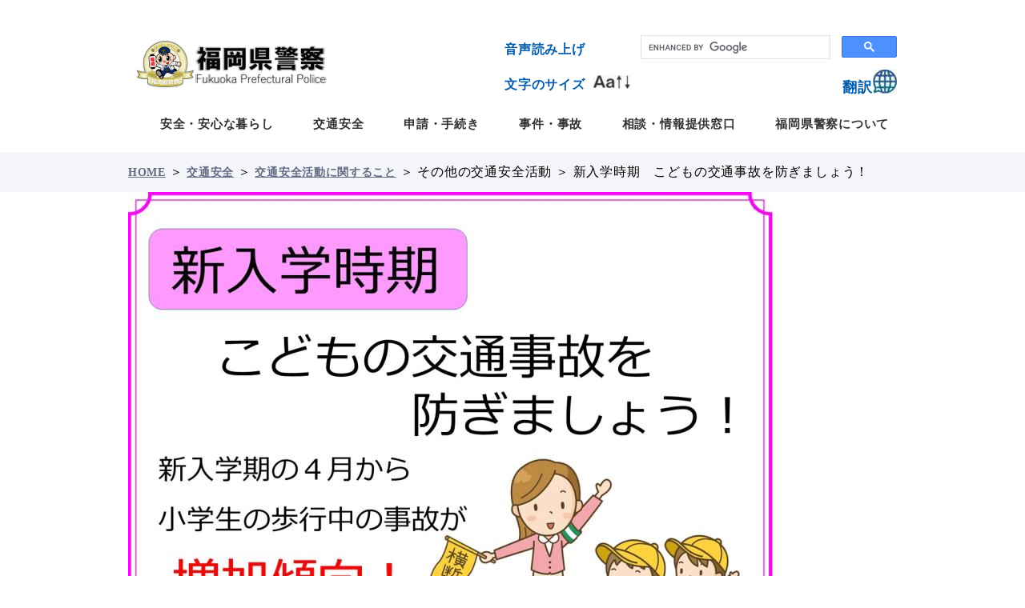

--- FILE ---
content_type: text/html;charset=UTF-8
request_url: https://www.police.pref.fukuoka.jp/kotsu/kotsukikaku/anzenkyoiku/sinnnyuugakuzikizikobousi.html
body_size: 4047
content:
<!DOCTYPE html PUBLIC "-//W3C//DTD XHTML 1.0 Transitional//EN" "http://www.w3.org/TR/xhtml1/DTD/xhtml1-transitional.dtd">
<html xmlns="http://www.w3.org/1999/xhtml" xml:lang="ja" lang="ja" xmlns:og="http://ogp.me/ns#" xmlns:fb="http://www.facebook.com/2008/fbml">
<head>
<meta http-equiv="Content-Type" content="text/html; charset=UTF-8" />
<meta http-equiv="Content-Style-Type" content="text/css" />
<meta http-equiv="Content-Script-Type" content="text/javascript" />
<meta http-equiv="Pragma" content="no-cache" />
<meta http-equiv="Expires" content="-1" />
<meta http-equiv="Cache_Control" content="no-cache" />
<meta property="og:title" content="福岡県警察 新入学時期　こどもの交通事故を防ぎましょう！" /><meta property="og:type" content="article" /><meta property="og:description" content="" /><meta property="og:url" content="https://www.police.pref.fukuoka.jp/kotsu/kotsukikaku/anzenkyoiku/sinnnyuugakuzikizikobousi.html" /><meta property="og:image" content="https://www.police.pref.fukuoka.jp/data/common/images/socialmedia/ogp.jpg?20230328180603" /><meta property="og:site_name" content="福岡県警察" /><meta property="fb:app_id" content="" />


<meta name="keywords" content="" />
<meta name="description" content="" />
<meta name="genre" content="その他の交通安全活動" />
<meta name="genre" content="交通安全活動に関すること" />
<meta name="genre" content="交通安全" />
<title>福岡県警察 新入学時期　こどもの交通事故を防ぎましょう！</title>
<script type="text/javascript" language="JavaScript">
//<![CDATA[
if(navigator.userAgent.indexOf("Win",0) >= 0 || navigator.userAgent.indexOf("win",0) >= 0){
    document.write('<link rel="stylesheet" href="/data/open/mst/cssm/css/-1/1/style.css?20230328180603" type="text/css" />');
}else{
    document.write('<link rel="stylesheet" href="/data/open/mst/cssm/css/-1/1/stylemac.css?20230328180603" type="text/css" />');
}
//]]>
</script>
<script type="text/javascript" language="JavaScript">
//<![CDATA[
if(navigator.userAgent.indexOf("Win",0) >= 0 || navigator.userAgent.indexOf("win",0) >= 0){
    document.write('<link rel="stylesheet" href="/data/open/mst/cssm/css/27/1/style.css?20230328180603" type="text/css" />');
}else{
    document.write('<link rel="stylesheet" href="/data/open/mst/cssm/css/27/1/stylemac.css?20230328180603" type="text/css" />');
}
//]]>
</script>
<script type="text/javascript" src="/data/common/js/common.js?20230328180603"></script>
<script type="text/javascript" src="/data/common/js/jquery-1.7.2.min.js?20230328180603"></script>
<script type="text/javascript" src="/data/common/js/slimbox2/js/slimbox2.js?20230328180603"></script>
<script type="text/javascript">//<![CDATA[
jQuery.noConflict();
//]]>
</script>
<link rel="stylesheet" href="/data/common/js/slimbox2/css/slimbox2.css?20230328180603" type="text/css" media="all" />
<link href="//www.police.pref.fukuoka.jp/image/favicon.ico" rel="shortcut icon" type="image/x-icon">
<meta name="viewport" content="width=device-width,user-scalable=2,maximum-scale=1">
<script src="//f1-as.readspeaker.com/script/10634/webReader/webReader.js?pids=wr&amp;forceAdapter=ioshtml5&amp;disable=translation,lookup" type="text/javascript"></script>

</head>
<body style="background: #ffffff; margin-top: 0px; margin-right: 0px; margin-bottom: 0px; margin-left: 0px">
<div  class="tpl1"><div  class="tpl1-1"><div  class="tpl1-1-1"><div><link rel="stylesheet" href="/image/css/flex-slider/flexslider-test.css" type="text/css"></link>
<link rel="stylesheet" href="/image/css/flex-slider/flexslider-rtl-min.css" type="text/css"></link>
<script type="text/javascript" src="/data/common/js/flex-slider/jquery-3.1.1.min.js"></script>
<script type="text/javascript" src="/data/common/js/flex-slider/jquery.cookie.js"></script>
<script type="text/javascript" src="/data/common/js/flex-slider/fukuoka-police.js"></script>
<script type="text/javascript" src="/data/common/js/flex-slider/jquery.flexslider-min.js"></script></div>
<div style=""><script type="text/javascript">
      //<![CDATA[
        $(window).on('load',function() {
          var  slidePlay = true;

          // top slider
          $('.top-flexslider').flexslider({
            animation: "fade",
            controlsContainer: $(".top-flexslider-controls-container"),
            customDirectionNav: $(".top-flexslider-navigation a"),
            animationSpeed: 800,
            slideshowSpeed: 5000,
            slideshow: true
          }); //  .top-flexslider ini

          // slider auto-play play/ pause
          $('#btn_slide_play').on("click", function(){
            if (slidePlay){
              // from play to pause
              slidePlay = false;
                $('.top-flexslider').flexslider("pause");
              $('#btn_slide_play').attr("src", "img/slide_img/btn_play.png");
            }
            else{
              slidePlay = true;
                $('.top-flexslider').flexslider("play");
              $('#btn_slide_play').attr("src", "img/slide_img/btn_pause.png");
            }  // if
          });  //


          // top slider
          $('#banner-flexslider').flexslider({
            animation: "slider",
            controlsContainer: $(".banner-flexslider-controls-container"),
            customDirectionNav: $(".banner-flexslider-navigation a"),
            slideshow: true,
            animationSpeed: 300,
            slideshowSpeed: 6000,
          }); //  .top-flexslider ini

        });  // window.onload


    		$(function(){
    			var topBtn=$('.pagetop');
    			topBtn.hide();

    			//◇ボタンの表示設定
    			$(window).scroll(function(){
    				if($(this).scrollTop()>0){
    					//---- 画面を0pxスクロールしたら、ボタンを表示する
    					topBtn.fadeIn();
    				}else{
    					//---- 画面が0pxより上なら、ボタンを表示しない
    					topBtn.fadeOut();
    				}
    			});

    			// ◇ボタンをクリックしたら、スクロールして上に戻る
    			topBtn.click(function(){
    				$('body,html').animate({
    					scrollTop: 0},500);
    				return false;
    			});

    		});

        //]]>
    </script></div>
<div style=""><script type="text/javascript" src="/image/js/jquery.rwdImageMaps_min.js"></script>
<script>
$(document).ready(function(e) {
$('img[usemap]').rwdImageMaps();
});
</script></div>
<div><script async src="https://cse.google.com/cse.js?cx=84a63dacf15854f55"></script></div>
<br /><a name="top" id="top"></a><div class="header"><div class="header-box inner960">&nbsp; <a href="/index.html"><img alt="福岡県警察" class="header-logo" src="/data/open/mst/dtm/tpl/2/1/logo_fukkeikun1.png?20230328180603" style="border-width: 0" /></a><div class="sub_menu right pc"><div class="txt-size-menu txt-size-box left r-voice"><div class="readspeaker_button1 rs_skip rsbtn rs_preserve"><a accesskey="L" class="rsbtn_play" href="https://app-as.readspeaker.com/cgi-bin/rsent?customerid=10634&lang=ja_jp&readclass=wb-contents&url=" rel="nofollow" style="text-decoration: none" title="音声で読み上げる"><span class="rsbtn_left rsimg rspart"><span class="rsbtn_text"><label class="txt-size-menu" for="txt-size_btn"><span class="txt-size-menu" style="word-break: break-all">音声読み上げ</span></label></span></span></a></div>
</div>
<div><div class="kasou_searcharea">
<div class="gcse-searchbox-only"></div>
</div></div>
<div class="txt-size-menu txt-size-box left" onclick="toggleTxtSizeBox()"><label class="txt-size-menu" for="txt-size-btn"><span style="font-size: 1em"><span style="color: #000000"><span class="txt-size-menu">文字のサイズ</span><strong><img alt="" class="txt-size-menu img-icon-text" src="/data/open/mst/dtm/tpl/2/1/icon_txt11.jpg?20230328180603" style="border-width: 0" /></strong></span></span><div class="open hide" id="open"><ul class="text-size"><li><a class="txt-size-menu btn-l">Large</a></li><li><a class="txt-size-menu btn-m">Reset</a></li><li><a class="txt-size-menu btn-s">Small</a></li></ul>
</div>
</label></div>
<div class="language right" onclick="toggleLangBox()"><label for="language_btn2"><span style="color: #000000"><span class="lang-menu-item">翻訳</span><strong><img alt="" class="lang-menu-item" src="/data/open/mst/dtm/tpl/2/1/icon_language1.jpg?20230328180603" style="border-width: 0" /></strong></span><div class="open hide" id="open2"><ul class="language_list"><li><a class="lang-menu-item" href="https://www-police-pref-fukuoka-jp.j-server.com/LUCPPF/ns/w1/jaen/">English</a></li><li><a class="lang-menu-item" href="https://www-police-pref-fukuoka-jp.j-server.com/LUCPPF/ns/w1/jako/">한글</a></li><li><a class="lang-menu-item" href="https://www-police-pref-fukuoka-jp.j-server.com/LUCPPF/ns/w1/jazh/">简体字</a></li><li><a class="lang-menu-item" href="https://www-police-pref-fukuoka-jp.j-server.com/LUCPPF/ns/w1/jazhb/">繁體字</a></li></ul>
</div>
</label></div>
</div>
</div>
<div><ul class="sp"><li class="hamburger right"><a class="menu-trigger"><span></span><span></span><span></span></a></li></ul>
</div>
</div>
<div class="navi-header inner960"><ul><li><a href="/anzen-anshin/index.html">安全・安心な暮らし</a></li><li><a href="/koutsu-anzen/index.html">交通安全</a></li><li><a href="/soudan-shinsei-tetuduki/index.html">申請・手続き</a></li><li><a href="/jiken-jiko/index.html">事件・事故</a></li><li><a href="/johoteikyo/index.html">相談・情報提供窓口</a></li><li><a href="/fukuokakenkeisatu/index.html">福岡県警察について</a></li></ul>
</div>
<div class="navigation"><div class="navigation_inner"><div class="sub_menu"><div><div class="gcse-searchbox-only"></div></div>
<div class="txt-size-menu txt-size-box left r-voice"><div class="readspeaker_button1 rs_skip rsbtn rs_preserve"><a accesskey="L" class="rsbtn_play" href="https://app-as.readspeaker.com/cgi-bin/rsent?customerid=10634&lang=ja_jp&readclass=wb-contents&url=" rel="nofollow" style="text-decoration: none" title="音声で読み上げる"><span class="rsbtn_left rsimg rspart"><span class="rsbtn_text"><label class="txt-size-menu" for="txt-size_btn"><span class="txt-size-menu" style="word-break: break-all">音声読み上げ</span></label></span></span></a></div>
</div>
<div class="language right" onclick="toggleLangBox()"><label for="language_btn2"><span style="color: #000000"><span class="lang-menu-item">翻訳</span><strong><img alt="" class="lang-menu-item" src="/data/open/mst/dtm/tpl/2/1/icon_language1.jpg?20230328180603" style="border-width: 0" /></strong></span><div class="open hide" id="open2_sp"><ul class="language_list"><li><a class="lang-menu-item" href="https://www-police-pref-fukuoka-jp.j-server.com/LUCPPF/ns/w1/jaen/">English</a></li><li><a class="lang-menu-item" href="https://www-police-pref-fukuoka-jp.j-server.com/LUCPPF/ns/w1/jako/">한글</a></li><li><a class="lang-menu-item" href="https://www-police-pref-fukuoka-jp.j-server.com/LUCPPF/ns/w1/jazh/">简体字</a></li><li><a class="lang-menu-item" href="https://www-police-pref-fukuoka-jp.j-server.com/LUCPPF/ns/w1/jazhb/">繁體字</a></li></ul>
</div>
</label></div>
<div class="txt-size-menu txt-size-box left" onclick="toggleTxtSizeBox()"><label class="txt-size-menu" for="txt-size-btn"><span style="font-size: 1em"><span style="color: #000000"><span class="txt-size-menu">文字のサイズ</span><strong><img alt="" class="txt-size-menu img-icon-text" src="/data/open/mst/dtm/tpl/2/1/icon_txt11.jpg?20230328180603" style="border-width: 0" /></strong></span></span><div class="open hide" id="open_sp"><ul class="text-size"><li><a class="txt-size-menu btn-l">Large</a></li><li><a class="txt-size-menu btn-m">Reset</a></li><li><a class="txt-size-menu btn-s">Small</a></li></ul>
</div>
</label></div>
</div>
<div class="navigation_menu"><ul><li><a href="/termsofuse.html">このホームページについて</a></li></ul>
</div>
<div class="gnav bg_gradation"><ul class="inner960"><li class="navi-icon-sp"><a href="/anzen-anshin/index.html"><img alt="安全・安心な暮らし" src="/data/open/mst/dtm/tpl/2/1/gnav_btn1.jpg?20230328180603" style="border-left-width: 0px; border-right-width: 0px; border-bottom-width: 0px; border-top-width: 0px; border-width: 0" /></a></li><li class="navi-icon-sp"><a href="/koutsu-anzen/index.html"><img alt="交通安全" src="/data/open/mst/dtm/tpl/2/1/gnav_btn2.jpg?20230328180603" style="border-left-width: 0px; border-right-width: 0px; border-bottom-width: 0px; border-top-width: 0px; border-width: 0" /></a></li><li class="navi-icon-sp"><a href="/soudan-shinsei-tetuduki/index.html"><img alt="申請・手続き" src="/data/open/mst/dtm/tpl/2/1/gnav_btn3.png?20230328180603" style="border-left-width: 0px; border-right-width: 0px; border-bottom-width: 0px; border-top-width: 0px; border-width: 0" /></a></li><li class="navi-icon-sp"><a href="/jiken-jiko/index.html"><img alt="事件・事故" src="/data/open/mst/dtm/tpl/2/1/gnav_btn4.jpg?20230328180603" style="border-left-width: 0px; border-right-width: 0px; border-bottom-width: 0px; border-top-width: 0px; border-width: 0" /></a></li><li class="navi-icon-sp"><a href="/johoteikyo/index.html"><img alt="相談・情報提供窓口" src="/data/open/mst/dtm/tpl/2/1/gnav_btn5.png?20230328180603" style="border-left-width: 0px; border-right-width: 0px; border-bottom-width: 0px; border-top-width: 0px; border-width: 0" /></a></li><li class="navi-icon-sp"><a href="/fukuokakenkeisatu/index.html"><img alt="福岡県警察について" src="/data/open/mst/dtm/tpl/2/1/gnav_btn6.jpg?20230328180603" style="border-left-width: 0px; border-right-width: 0px; border-bottom-width: 0px; border-top-width: 0px; border-width: 0" /></a></li></ul>
</div>
</div>
</div>
<div class="navi-tree"><div class="inner960"><strong style="position: absolute; left: -2000px">現在位置：</strong><a href="/index.html"><span style="font-size: 1em; font-family: ＭＳ Ｐゴシック,Osaka">HOME</span></a><span style="font-size: 1em; font-family: ＭＳ Ｐゴシック,Osaka"> ＞ </span><span style="position: absolute; left: -2000px">の中の</span><a href="/koutsu-anzen/index.html"><span style="font-size: 1em; font-family: ＭＳ Ｐゴシック,Osaka">交通安全</span></a><span style="font-size: 1em; font-family: ＭＳ Ｐゴシック,Osaka"> ＞ </span><span style="position: absolute; left: -2000px">の中の</span><a href="/koutsu-anzen/04.html"><span style="font-size: 1em; font-family: ＭＳ Ｐゴシック,Osaka">交通安全活動に関すること</span></a><span style="font-size: 1em; font-family: ＭＳ Ｐゴシック,Osaka"> ＞ </span><span style="position: absolute; left: -2000px">の中の</span><span style="font-size: 1em; font-family: ＭＳ Ｐゴシック,Osaka">その他の交通安全活動</span><span style="font-size: 1em; font-family: ＭＳ Ｐゴシック,Osaka"> ＞ </span><span style="position: absolute; left: -2000px">から</span><span style="font-size: 1em; font-family: ＭＳ Ｐゴシック,Osaka">新入学時期　こどもの交通事故を防ぎましょう！</span></div>
</div>
</div>
<div  class="tpl1-1-2"><div  class="tpl1-1-2-1"><div class="wb-contents"><img alt="" src="/data/open/cnt/3/13833/1/sinnyuugakujiki.JPG?20230328180603" style="border-width: 0" /><br /><br /><a href="/data/open/cnt/3/13833/1/sinnyuugakujiki.pdf?20230328180603">●　ダウンロードはこちら</a></div>
</div>
</div>
<div  class="tpl1-1-3"><div class="txt-type3"><h2>お問合せ先</h2>
<div style=""><span style="font-size: 1em; font-family: ＭＳ Ｐゴシック,Osaka">部署： 福岡県警察本部　交通企画課</span><br /><span style="font-size: 1em; font-family: ＭＳ Ｐゴシック,Osaka">電話番号： 092-641-4141</span><br /></div>
</div>
<div class="inner960">&nbsp; <p class="pagetop"><a href="#top"><img alt="PAGE TOP" src="/data/open/mst/dtm/tpl/2/1/pagetop1.jpg?20230328180603" style="border-width: 0" /></a></p>
</div>
<div class="footer bg_blue"><div class="inner960"><p><a href="/termsofuse.html">このホームページについて</a></p>
<p><a href="/security.html">セキュリティポリシー</a></p>
<div class="print-color" style=""><a href="/kotsu/kotsukikaku/anzenkyoiku/sinnnyuugakuzikizikobousi.html?print=1&amp;temptype=1&amp;laytype=0&amp;itemtype=0" onclick="openPrintPage(1,0,0,670,0); return false;">印刷用ページ</a></div>
<p><span style="color: #0066cc"><a href="/link/index.html">リンク集</a></span></p>
</div>
<div class="copyright bg_gradation">&nbsp;  <p>Copyright 2019 Fukuoka Prefecture.All Rights Reserved.</p>
</div>
</div>
</div>
</div>
</div>
<img src="/siteopen/Access.do?p=3_13833_1" height="1" width="1" alt="" border="0" style="position: absolute; top: 0px; left: -2000px" /></body></html>


--- FILE ---
content_type: text/css
request_url: https://www.police.pref.fukuoka.jp/data/open/mst/cssm/css/27/1/stylemac.css?20230328180603
body_size: 6503
content:
@charset "utf-8";
/* 福岡県警下層ページ　CSS Document */

/****************reset*******************/
body,div,dl,dt,dd,h1,h2,h3,h4,h5,h6,p{
	padding:0;
	margin:0;
	width:auto;
	font-size:1em;
	line-height:150%;
	box-sizing: border-box;
}

.wb-contents{
	width: 960px;
	margin: 0 auto;
}

ul,li{ padding:0; margin:0; font-size:100%; line-height:100%; font-weight:normal; }
a img { border:none; }
img{max-width: 960px; height: auto; line-height:100%; font-size:0px; -webkit-backface-visibility: hidden;}
a,button{
	-webkit-transition:.4s;
	transition: .4s;
	cursor:pointer;
}


.footer .inner960 .print-color a{
	padding: 20px;
	color: #626B84;
	width:100%;
}


.footer .inner960 .print-color a:hover{
	color: #192350;
}



/****************clearfix*******************/
.clearfix {min-height:1px;overflow-x:hidden;}
* html .clearfix {height:1px; /*\*//*/ height:auto; overflow:hidden; /**/ }
/* clearfloat, clearfix vesion2　違う要素float修正用 */
.clearfloat:after, .txt-type1:after, .link-list-wide ul:after, .link-list-3col ul:after{
  visibility: hidden;
  display: block;
  font-size: 0;
  content: " ";
  clear: both;
  height: 0;
}
.clearfloat, .txt-type1, .link-list-wide ul, .link-list-3col ul { display: inline-block; }
* html .clearfloat, * html .txt-type1,  * html .link-list-wide ul, .link-list-3col ul { height: 1%; }
.clearfloat, .txt-type1, .link-list-wide ul, .link-list-3col ul { display: block; }


p,li,h3,h4,span,a,strong,dd,dt,dl{letter-spacing:.05em;}
table{border:0;word-break: break-all;}
body{font-family: "ヒラギノ角ゴ Pro W3", "Hiragino Kaku Gothic Pro", "メイリオ", Meiryo, Osaka, sans-serif; min-width:960px; line-height:180%;}

.relative{position:relative;overflow:auto;}
.sp{display:none;}
.right{float:right;}
.left{float:left;}
.inner960{width:960px; margin: 0 auto; position:relative;}
.hide{display: none; clear: both;}

/* 文字内容幅 */
.wrapper-930{
	display: block;
	width: 930px;
	margin: 0 auto;
	clear: both;
}

.bg_gradation{background:linear-gradient(#224f97,#057092);}
.bg_blue{background-color:#ebecf2;}

.bg-grey{
	background-color: #f4f5f8;
}

.bg-white{
	background-color: #ffffff;
}

.bg_pattern{
	background:url("../img/bg_pattern.png") repeat;
	position:relative;
}

.bg_pattern2{
	background:url("../img/bg_asahikage.png") no-repeat 90% 150%;
	position:relative;
}



/*　セクション分け　margin button　*/
.margin-bottom90{
	margin-bottom: 90px;
}

.margin-bottom75{
	margin-bottom: 75px;
}

.margin-bottom33{
	margin-bottom: 33px;
}



/*　見出し */
h3{
	width: 100%;
	display: block;
	text-align: left;
	color: #005bac;
	font-size: 1.3125em;
	font-weight: bold;
	border-bottom: 3px solid #e2e3f7;
	padding-bottom: 20px;
	letter-spacing: 0.1em;
	line-height: 1.3em;
	margin-bottom: 20px;
}


.txt-type1 p{
	width: 100%;
	display: block;
	position: relative;
	text-align: left;
	line-height: 1.4;
}

.txt-type1 p strong{
	color: #bf0000;
	font-weight: normal;
}

small{
  font-size: 0.875em;
	float: right;
}



/*　縦inlineスペース　*/
.txt-type2 hr{
	height: 15px;
	min-height: 15px;
	border: none;
}

.txt-type2 a{
  color: #005baa;
	text-decoration: underline;
}

.txt-type2 a:hover{
	  color: #ff0000;
}

.txt-type2{
	position: relative;
	display: block;
	width: 100%;
	text-align: left;
	line-height: 1.4em;
	box-sizing: border-box;
}

.txt-type2 a{
	display: inline;
}

.txt-type2 img{
	display: inline-block;
	float: left;
	margin: 0 24px 20px 0;
	max-width: 300px;
}


/* 見出し、左線あり */
h2{
	border-left: 5px solid #005bac;
	color: #005bac;
	padding: 9px 0 9px 15px;
	text-align: left;
	font-size: 1.6875em;
	font-weight: bold;
	line-height: 1.4em;
}


ul{
	display: inline;
}

ul li{
	line-height: 1.5;
	margin-left: 30px;
}

ol li{
	line-height: 1.5;
}

.txt-type3{
	display: block;
	position: relative;
	width: 50%;
	margin-left: auto;
	margin-right: auto;
	line-height: 1.4em;
	background-color: #f4f5f8;
	padding: 26px 30px 26px 30px;
	font-size: 1.125em;
	margin-top: 30px;
}

.txt-type3 h2{
	padding:4px 16px 4px 16px;
	display:inline-block;
	color: #fff;
	background-color:#005bac;
	font-size: 0.85em;
	margin-bottom: 10px;
}

.searchform{
	margin-left: 150px;
}


/* header */
.header{padding:20px 0 65px 0;}
.header-box{
	display: block;
	justify-content: space-between;
	align-items:center;
}

.header-box .header-logo{float: left;}

.block-full-width{
  padding-top: 50px;
	padding-bottom: 50px;
}

.padding-20{
	padding: 20px;
}

/* Main Content Hero パーツ */
.hero-image{
  width: 100%;
	position: relative;
	display: block;
}

.hero-image img{
	width:  100%;
}

.wb-contents h1{
	background: #224f97;
	background:linear-gradient(#224f97,#057092);
	position: relative;
	width: 100%;
	height: auto;
	text-align: center;
	line-height: 100%;
	overflow: hidden;
	color: #ffffff;
	font-size: 1.7em;
	padding: 40px 0px;
	margin-bottom: 20px;
}

.wb-contents .hero-image-title{
	display: block;
	box-sizing: border-box;
	padding: 15px;
	width: 320px;
	position: absolute;
	top: 50%;
	right: 20px;
	background: #fff100;
	text-align: center;
	font-size: 1.875em;
	font-weight: bold;
	-webkit-transform: translateY(-50%);
	transform: translateY(-50%);
	color: #000000;
}

.sub_menu{
	max-width:800px;
	position:relative;
}


.block-full-width{
  padding-top: 50px;
	padding-bottom: 50px;
}

.padding-20{
	padding: 20px;
}

/* サイト内検索 */
.img-icon-text{
  width: 46px;
	height: 17px;
}

.sub_menu table tr td input:focus{
  outline: none;
	color: rgba(0,0,0,1);
}

/* .sub_menu table{margin-bottom: 5px;} */
.sub_menu table tr td input{
	height:30px;
	width: 260px;
	box-sizing: border-box;
  color: rgba(34,79,151,0.7);
	border-radius:15px;
	border:1px solid #005bac;
}


/* テキストサイズ &&& */
.txt-size-box{
	position:relative;
	margin-left: -20px;
}
.txt-size-box label{
	line-height:1;
	display:block;
	cursor:pointer;
	margin-top:10px;
}

.txt-size-box label span{
	color:#005bac;
	font-weight: bold;
	margin-right: 10px;
}

.open{
	position: relative;
}

.text-size{
	width: 100%;
	top: 8px;
	position: absolute;
	z-index:1;
	left: -20px;
}
.text-size li{
    border-bottom:1px solid #fff;
    padding: 15px 7.5px;
    background: #f4f5f8;
    display: block;
    font-size: 0.9em;
}
.text-size li:last-child{
    border-bottom:none;
}
.text-size li a:hover{
 	background: #fff;
}


/* 翻訳 */
.language {
	position: relative;
}

.language label{
	font-size:1.1em;
	line-height:1;
	display:block;
	cursor:pointer;
	margin-top: 5px;
}

.language label span{
	color:#005bac;
	position:relative;
	top:-2px;
	font-weight: bold;
}

.language label img{width:30px;}

 .language li a:hover{
 	background: #fff;
}
.language_list{
	position:absolute;
	z-index:2;
	width: 100%;
	top: 3px;
	left: -20px;
}
.language_list li{
    padding: 15px 7.5px;
    background: #f4f5f8;
    display:block;
    font-size:0.9em;
    border-bottom:1px solid #fff;
    list-style: none;
    margin-left:5px;
}
.language_list li:last-child{
    border-bottom:none;
}


/* ハンバーガーメニュー */
.hamburger{
	position:absolute;
	right:3%;
	top:15px;
	z-index:999;
	background:linear-gradient(#224f97,#057092);
	width:27px;
	padding:14px 11px 7px 13px;
	border-radius:55px;
	list-style: none;
}

.hamburger:hover{
	cursor: pointer;
}

.sp .hamburger li{
	list-style: none;
}

.menu-trigger,.menu-trigger span {
  display: inline-block;
  transition: all .5s;
  box-sizing: border-box;
  margin: 0 auto;
 }
.menu-trigger {
  position: relative;
  width: 25px;
  height: 22px;
  cursor:pointer;
 }
.menu-trigger span {
  position: absolute;
  left: 0;
  width: 100%;
  height: 3px;
  border-radius: 3px;
  background-color: #fff;
 }
.menu-trigger span:nth-of-type(1) {
  top: 0;
	}
.menu-trigger span:nth-of-type(2) {
  top: 10px;
 }
.menu-trigger span:nth-of-type(3) {
  bottom: 0;
	}

.menu-trigger.active span:nth-of-type(1) {
  -webkit-transform: translateY(10px) rotate(-45deg);
  transform: translateY(10px) rotate(-45deg);
  width: 100%;
 }
.menu-trigger.active span:nth-of-type(2) {
  opacity: 0;
  width: 100%;
	}
.menu-trigger.active span:nth-of-type(3) {
  -webkit-transform: translateY(-9px) rotate(45deg);
  transform: translateY(-9px) rotate(45deg);
  width: 100%;
 }

.menu-trigger p{
  position: absolute;
  left:25px;
  font-weight:bold;
	}


	/* ハンバーガーメニュー内容 折り畳まれ部分 */
	.navigation{
	  position: fixed;
	  display: none;
	  width: 100%;
	  height: 100vh;
	  top: 0;
	  left: 0;
	  z-index:3;
	  overflow-y:scroll;
	 }
	.navigation::-webkit-scrollbar {
	  display: none;
		}
	.navigation .navigation_inner{
		/*
	  display:table;
		*/
	  width:100%;
	  height:100%;
	  padding:83px 0 120px;
	  background-color:#fff;
	 }

	.navigation .navigation_inner .sub_menu{
		width:90%;
		display:inherit;
		margin:7.5% auto;
	}

	/* ハンバーガーメニュー内容 サイト内検索 */
	.navigation .sub_menu table{
/*		margin: 0 auto 15px; */
		width:100%;
		text-align:center;
	}
	.navigation .sub_menu table tr td input{
		width:100%;
		height:40px;
		border-radius:20px;
	}
	.navigation .sub_menu table tr td .icon_search{width:40px;}

	.navigation .txt-size-box{
		width: 60%;
		text-align: center;
		top: 7px;
		margin-bottom: 20px;
	}
	.open_sp .text-size{
		width:100%;
		top:28px;
	}

	.navigation .language{
		width: 35%;
		text-align:center;
	}
	.open_sp2 .language_list{
		width:100%;
		top:35px;
	}

 /* スマホ navi メニュー　*/
	.navigation .navigation_inner .navigation_menu{
	  display:flex;
	  flex-wrap:wrap;
	  justify-content: space-between;
	  width: 95%;
	  margin: 5% auto;
	 }
	.navigation .nav_btns{
		width:100%;
		display:flex;
		flex-wrap:wrap;
		padding:5% 0;
		background-color:#fff;
	}
	.navigation .nav_btns a{
		width:100%;
		margin:0 2.5% 2.5%;
	}
	.navigation .nav_btns a:last-child{margin:0 2.5%;}
	.navigation .navigation_inner .navigation_menu li{
		width:100%;
		border-top: 1px solid #0003;
		list-style: none;
	}
	.navigation .navigation_inner .navigation_menu li:last-child{
		border-bottom: 1px solid #0003;
	}
	.navigation .navigation_inner .navigation_menu li a{
		width:100%;
		padding: 6% 5%;
		font-size: 0.875em;
		line-height:1;
		box-sizing: border-box;
	}
	.navigation .navigation_inner .navigation_menu li a:before {
		content:'';
		width:.4em;
		height:.4em;
		border-color:inehrit;
		border-width:1px 1px 0 0;
		border-style:solid;
		margin-right:.5em;
		display:inline-block;
		vertical-align:baseline;
		-ms-transform:translateY(-2px) rotate(45deg);
		-webkit-transform: translateY(-2px) rotate(45deg);
		transform: translateY(-2px) rotate(45deg);
	}



/* もっと読むボタン */
.news_content span{
	display: block;
	padding:2px;
	width:240px;
	margin:60px auto 0;
	border: none;
	background:linear-gradient(#224f97,#057092);
}

.news_content span a{
	background-color: #fff;
display: block;
position: relative;
text-align: center;
color: #005bac;
padding: 16px;
font-size: 1.125em;
/*
	background-color:#fff;
	display:block;
	position:relative;
	text-align:center;
	color:#005bac;
	padding: 12px;
	font-size:1.385em;
	*/
}

.news_content span a:after{
	position: absolute;
	display: inline-block;
	top: 40%;
	right: -2em;
	width:60px;
	height:6px;
	content:'';
	background:url("../img/arrow_more.png");
	background-size:contain;
	opacity: 1;
}
.news_content span a:hover:after {
	-webkit-animation: arrow 1.5s infinite;
	-moz-animation:arrow 1.5s infinite;
	-o-animation: arrow 1.5s infinite;
	-webkit-animation-timing-function: ease-out;
	-moz-animation-timing-function: ease-out;
	-o-animation-timing-function: ease-out;

  animation: arrow 1.5s infinite;
	animation-timing-function: ease-out;
}


@keyframes arrow {
	0%{
		right: -2em;
		opacity: 1;
	}
	50%{
		opacity: 1;
	}

  100% {
    right: -3.75em;
    opacity: 0;
  }
}


/*新着情報　トピックス　暴力団謙虚情報　タブ切り替え*/

.tabs {
	padding:120px 0;
	margin: 0 auto;
}
.cf{
	width:100%;
	display:flex;
	justify-content: space-between;
	flex-wrap: wrap;
}

.cf .tab_item{
	font-size: 1.3125em;
}

/*タブのスタイル*/
.tab_item {
	width:32.5%;
	height: 50px;
	border-bottom:3px solid #ccc;
	font-size: 1.15em;
	text-align:center;
	color: #ccc;
	display: block;
	line-height:50px;
	transition:all 0.2s ease;
	cursor:pointer;
}
.tab_item:hover {
  opacity:0.75;
}
.tab_current{
	border-bottom:3px solid #005bac;
	color:#005bac;
	position:relative;
}
.tab_current:before {
	position:absolute;/*絶対配置*/
	content:'';/*空に*/
	border-top:11px solid #005bac;/*三角を作る*/
	border-right:11px solid transparent;
	border-left:11px solid transparent;
	top:100%;/*下にフィット*/
	left:50%;/*中央配置*/
	-webkit-transform:translateX(-50%);
	transform:translateX(-50%);
}

.tab_content{
	padding: 40px 15px 0;
	clear: both;
	overflow: hidden;
	width:100%;
}
.news_content{
	display:none;
}
.tab_content .content_current{
  display:block;
}


/* news リスト　*/
.news_content ul{
	display:flex;
	justify-content:space-between;
	flex-wrap:wrap;
}

.news_content ul li{
  background-color: #f4f5f8;
}

.news_content ul li:hover{
  background-color: #ebecf2;
	-webkit-transition:.4s;
	transition: .4s;
}

.news_content ul li a{
	width:300px;
	padding: 30px 15px 20px 15px;
	-webkit-transition: none!important;
	transition: none!important;
	box-sizing:border-box;
	position: relative;
}

.news_content ul li em{
	padding:8px 16px;
	display:inline-block;
	color: #fff;
	background-color:#005bac;
	position:absolute;
	top:0;
	right:0;
}
.news_content ul li small{
	display: block;
	text-align: left;
	width: 100%;
	font-size: 0.75em;
	margin-bottom:8px;
}

.news_content ul li p{
	line-height:1.4;
	position: relative;
}

.news-box_kasou {
	height: 170px;
}

/*ページトップ*/
.pagetop{
	width:120px;
	position:absolute;
	right:0;
	top:40px;
	z-index:2;
}
.pagetop a{
	padding:20px 30px;
	background-color:#fff100;
	display: inline-block;
}
.pagetop a:hover{
	background-color:#FFFF00;
}
.pagetop a img{
	width:100%;
}


/* グローバルナビ */
.gnav{
	padding:10px 0;
}
.gnav ul{
	display: flex;
	flex-wrap: wrap;
	justify-content: space-around;
}
.gnav ul li{
	width:156px;
	background:#fff;
	line-height:0;
}
.gnav ul li img{width:100%;}
.gnav ul li a:hover{opacity:.35;}

.navi-icon-sp{
	box-sizing: border-box;
	padding: 5px;
}

/* Headerナビ */
.navi-header{
	padding-top:10px;
}

.navi-header ul li a {
	color: #333;
}

.navi-header ul{
	display: flex;
	flex-wrap: wrap;
	justify-content: space-around;
	margin-bottom: 25px;
}
.navi-header ul li{
	display: inline-block;
	background:#fff;
	text-align: center;
	font-size: 0.96em;
	font-weight: bold;
}
.navi-header ul li a:hover{
	opacity: 0.9;
	color: #005bac;
}

.navi-header a, .navi-header button{
	text-decoration: none;
	-webkit-transition: .4s;
}


/* Tree ナビ */
.navi-tree{
	background-color: #f4f5f8;
	padding-top: 12px;
	padding-bottom: 12px;
	margin-top: 20px;
}
.navi-tree a{
	color:#626B84;
	font-size: 0.875em;
	font-weight: bold;
}

.navi-tree a:last-child:after{
	content: "";
	margin-left: 0;
	margin-right: 0;
}

.navi-tree a:hover{
	color:#192350;
}


/*フッター*/
.footer .inner960{
	display:flex;
	flex-wrap:wrap;
}
.footer .inner960 p a{
	padding:20px;
	color:#626B84;
}
.footer .inner960 p a:hover{
	color:#192350;
}

.footer .copyright{
	text-align:center;
	padding-bottom:25px;
}
.footer .copyright p{
	color:#fff;
	font-size:0.875em;
}

/*　見出し */
.heading-underline{
	width: 100%;
	display: block;
	text-align: left;
	color: #005bac;
	font-size: 1.3125em;
	font-weight: bold;
	border-bottom: 3px solid #e2e3f7;
	padding-bottom: 20px;
	letter-spacing: 0.1em;
	line-height: 1.3em;
	margin-bottom: 20px;
}

/*　見出し 2言語 */
.dual-lang{
	width: 100%;
	display: block;
	text-align: left;
	color: #005bac;
	border-bottom: 3px solid #005bac;
	padding-bottom: 20px;
	letter-spacing: 0.1em;
	line-height: 1.3em;
	margin-bottom: 30px;
}

/*　見出し 日本語 */
.heading-jp{
	display: block;
	font-weight: bold;
	font-size: 1.1em;
	color: #005bac;
}

/*　見出し 英語 */
.heading-en{
	display: block;
	font-size: 0.8em;
	font-weight: bold;
	color: #005bac;
}


/*　Table レーアウト */
.wb-contents table{
	max-width: 960px;
	empty-cells: show;
	table-layout: fixed;
}

.wb-contents table th{
	font-weight: normal;
	padding: 16px 0.8em 16px 0.8em;
	background-color: #005bac !important;
	color: #ffffff !important;
	font-size: 1.125em;
	border: 1px solid #ffffff;
	border-collapse: collapse;
}

.wb-contents table td{
	border: 1px solid #ffffff;
	border-collapse: collapse;
	background-color: #f4f5f8 !important;
	color: #333333 !important;
	padding: 16px 0.8em 16px 0.8em;
	font-size: 1em;
}

.wb-contents table .td-first{
	border-left: 0;
}

.wb-contents table .td-last{
	border-right: 0;
}


.wb-contents table th p{
	color: #ffffff;
  line-height: 1.4;
	text-align: center;
}

.wb-contents table th a{
	color: #ffffff;
  line-height: 1.4;
	text-align: center;
}

.wb-contents table td p{
	text-align: center;
	line-height: 1.4;
}

/*　一番左は border-left = 0 */
.wb-contents table tr th:first-of-type, .wb-contents table tr td:first-child{
	border-left: 0;
}

/*　一番右は border-right = 0 */
.wb-contents table tr td:last-child{
	border-right: 0;
}

/*　table 1 行目 border-top = 0 */
.wb-contents table tr:first-of-type th, .wb-contents table tr:first-of-type td{
	border-top: 0
}


/*　table 1 行目 最後の th border-right = 0 */
.wb-contents table tr:first-of-type th:last-of-type{
	border-right: 0;
}

/*　table 最終行目 border-top = 0 */
.wb-contents table tr:last-of-type th, .wb-contents table tr:last-of-type td{
	border-bottom: 0
}

/*　第一行第一cell, th じゃなくて tdの場合、背景なし */
.wb-contents table tr:first-of-type td{
	background-color: transparent;
}


.link-list-3col li{
	position: relative;
	display: inline-block;
	width: 31%;
	text-align: left;
	padding: 20px 20px 20px 20px !important;
	background-color: #f4f5f8;
	margin: 0 20px 20px 0;
	line-height: 1.4;
	box-sizing: border-box;
}

.link-list-wide li{
	position: relative;
	display: inline-block;
	width: 100%;
	text-align: left;
	padding: 20px 20px 20px 20px !important;
	background-color: #f4f5f8;
	margin: 0;
	line-height: 1.4;
	box-sizing: border-box;
}

.link-list-wide li a:hover, .link-list-3col li a:hover{
	background-color:#ebecf2;
}


.link-list-wide li a:after, .link-list-3col li a:after{
	content: " >";
	font-weight: bold;
	color: #005bac;
	position: absolute;
	right: -20px;
	top: 50%;
	display: inline-block;
	-webkit-transform: translate(-100%, -50%);
	transform: translate(-100%,-50%);
	-webkit-transition: margin 0.8s;
	transition: margin 0.8s;
}

.link-list-wide li a:hover:after, .link-list-3col li a:hover:after {
	margin-right: -0.5em;
}


.link-icon-text{
	margin-left: 80px;
}

/* リンクボタンブラック 広い */

.link-list-wide ul li::before{
	display:none;
}

.link-list-wide ul{
	max-width: 540px;
	box-sizing: border-box;
	line-height: 1.4;
	list-style: none;
}

.link-list-wide li{
	margin-bottom: 14px;
}


.link-icon{
	display: inline-block;
	position: absolute;
	left: 20px;
	top: 50%;
	-webkit-transform: translateY(-50%);
	transform: translateY(-50%);
	max-width: 100px;
}


/* リンクボタンブラック 3　コラム */
.link-list-3col .link-list-3col ul{
	width: 100%;
	box-sizing: border-box;
}

.link-list-3col ul li::before{
	display:none;
}

.link-list-3col ul{
	list-style: none;
	max-width: 960px;
	margin: 0 auto;
}

.link-list-3col li{
	width: 30%;
	float: left;
	padding: 5px 0px;
	box-sizing: border-box;
}


/* FIX */
.pc-mode, .sp-mode{
  height: auto;
}

.pc-mode body, .sp-mode body{
	overflow-y: scroll;
	height: auto;
	max-width: 100%;
}

.sp-mode .navigation{
	display: none;
}


@media all and (max-width:640px){


.wb-contents{
	width: 100%;
	word-break: break-all;
}

	/* FIX */
	.sp-mode{
	  height: 100%;
	}

	.sp-mode body{
		overflow-y: hidden;
		overflow-x: hidden;
		height: 100%;
	}

	.sp-mode .navigation{
		display: block;
	}

	/* show scrollbar */
	::-webkit-scrollbar {
	  -webkit-appearance: none;
	  width: 7px;
		height: 6px;
	}
	::-webkit-scrollbar-thumb {
	  border-radius: 4px;
	  background-color: rgba(0, 0, 0, .5);
	  -webkit-box-shadow: 0 0 1px rgba(255, 255, 255, .5);
	}

	body{min-width:100%;}
	.pc{display:none;}
	.sp{display:block;}
	.inner960{width:100%;}
	.wrapper-930{ width: 94%; box-sizing: border-box;}

	.link-list-wide li a, .link-list-3col li a{
		font-size: 0.875em;
		width: 85%!important;
	}

	.margin-bottom90{
		margin-bottom: 75px;
	}


	/* header 640px */
	.header{
		width:100%;
		padding:10px 0;
		z-index:999;
		position:fixed;
		top: 0;
		background:#fff;
	}

	h1{
		width:200px;
    position:relative;
	}
	h1 a img{max-width:100%;}

	/* Headerナビ */
	.navi-header{
		display: none;
	}

	/* Tree ナビ */

	.navi-tree{
		padding-top: 82px;
		margin-top: 0px;
	}

	.navi-tree a{
	  line-height: 1.5;
	}


	.cf .tab_item {
		font-size: 0.8em;
	}

	.tabs{
		padding-bottom: 75px;
	}

	/* ボタン 640px */
	.news_content span{
		max-width: 200px;
	}
	.news_content span a {
    font-size: 0.875em;
	  background-color: #fff;
	  display: block;
	  position: relative;
	  text-align: center;
	  color: #005bac;
	  padding: 16px;
	}


	/* 3 コラム link ボタン */
	.link-list-3col li{
		width: 95%;
	}

	/*フッター 640px */
	.footer .inner960 p{
		width:50%;
		text-align:center;
		border:solid 1px rgba(255, 255, 255, 0.6666666666666666);
	}

	.footer .print-color{
		width: 50%;
		text-align: center;
	}
	.footer .inner960 p a{
		width:100%;
		padding:20px 0;
		font-size:3.25vw;
	}

	.footer .inner960 .print-color a{
		font-size: 3.25vw;
	}

	.footer .inner960 .print-color div{
		width: 50%;
		text-align: center;
	}

	.footer .copyright{
		text-align:center;
		padding:20px 0;
	}
	.footer .copyright p{
		font-size:3vw;
	}

	/* ページトップ 640px */
	.pagetop{
		width:100%;
		position:relative;
		right:auto;
		top:auto;
		text-align:center;
	}
	.pagetop a{
		width:100%;
		padding:15px 0;
	}
	.pagetop a img{
		width:60px;
	}

	/* グローバルナビ 640px */
	.gnav ul li{
		width:32.75%;
		margin:0.25%;
		list-style:none;
	}

	/* Main Content Hero パーツ */
	.wb-contents h1{
		position: relative;
		width: 100%;
		min-height: 110px;
		text-align: center;
		line-height: 100%;
		overflow: hidden;
		vertical-align: middle;
		color: #ffffff;
		font-size: 1.3em;
	}

	.hero-image{
		margin-bottom: 65px;
	}

	.header-logo img{
		width: 180px;
	}

	.wb-contents .hero-image-title{
		width: 75%;
		position: absolute;
		top: 100%;
		left: 50%;
		vertical-align: middle;
		font-size: 1.1em;
		-webkit-transform: translate(-50%, -50%);
		transform: translate(-50%, -50%);
		min-height: 0px;
	}

  /*　見出し */
	.heading-underline{
		font-size: 1.125em;
		padding-bottom: 14px;
	}

  /*　見出し英語 */
	.heading-en{
		font-size: 1.3125em;
		margin-bottom: 10px;
	}

	/*　見出し日本語 */
	.heading-jp{
		font-size: 1em;
	}

	.heading-leftbar{
		font-size: 1.3125em;
	}

  /*　見出し */

	h2{
		font-size: 1.3125em;
	}


	h3{
		font-size: 1.125em;
		padding-bottom: 14px;
	}


	/* 新着情報　トピックス　暴力団検挙情報　タブ切り替え */
	.tabs{
		padding:75px 0 105px;
		width:95%;
	}
	.tab_item{
		font-size:0.75em;
		height:40px;
		line-height:1.4;
	}
	.tabs input:checked + .tab_item{border-bottom:2px solid #005bac;}
	.tab_content{padding:30px 2.5% 0;}
	.news_content ul li{
		margin-bottom:15px;
		width:100%;
	}
	.news_content ul li:last-child{margin-bottom:0px;}
	.news_content ul li a{width:100%;}
	.news_content ul li p{font-size: 0.875em;}
  .news_content ul li em{
		font-size: 0.875em;
	}

	.link-list-wide ul{
		width: 100%;
	}

	.link-list-wide li{
		width: 85%!important;
	}

	/* table 640px */

	.sp-hscrolling table{
		width: 640px;
	}

	.sp-hscrolling{
		width: 100%;
		overflow-x: scroll;
	}


	.wb-contents table th{
		font-size: 1em;
	}

	.wb-contents table td{
		font-size: 0.875em;
	}

	.tb-4x .tb-label, .tb-4x th {
		font-size: 1em;
	}


	/* テキストサイズボックス 640px */
	.txt-size-box label span{
		font-size: 1em;
	}

	.language label span{
		font-size: 1em;
	}

	dl{
		display: block;
		box-sizing: border-box;
	}

	dt, dd{
		width: 100%;
	}

	dd{
		margin-bottom: 30px;
	}

	.txt-type3{
		width: 100%;
		font-size: 1em;
	}

  .txt-type2{
		font-size: 0.875em;
	}

	.txt-type2 img{
		display: block;
		margin: 0 auto 30px auto;
		float: none;
		clear: both;

	}

	.txt-type1 p{
		font-size: 0.875em;
  }

	.txt-block-blue{
		font-size: 1em;
	}

	.txt-block-content{
	  font-size: 0.875em;
	}

	img{
		max-width: 100%;
		height: auto;
	}


	/* アンケートページスマホ対応 */
	.wb-contents textarea{
		width: 95%;
	}

	.wb-contents .ENQTABLECLASS{
		width: 100%;
	}

	.wb-contents .ENQINPUTCOLCLASS input{
		width: 99%;
	}

	.wb-contents .ENQINPUTCOLCLASS fieldset input{
		width: 10%;
	}


}

.kasou_searcharea {
	width: 320px;
	margin-left: 150px;
	margin-bottom: 10px;
}








--- FILE ---
content_type: application/javascript
request_url: https://www.police.pref.fukuoka.jp/data/common/js/flex-slider/fukuoka-police.js
body_size: 2631
content:
// JavaScript Document

/*　文字サイズMenuを表示 */
function openTxtSizeBox(){
  document.getElementById("open").style.display = "block";
  document.getElementById("open_sp").style.display = "block";
}

/*　文字サイズMenuを非表示 */
function closeTxtSizeBox(){
  document.getElementById("open").style.display = "none";
  document.getElementById("open_sp").style.display = "none";
}

/*　文字サイズMenuを表示と非表示切り替え */
function toggleTxtSizeBox(){
  document.getElementById("open").style.display = (document.getElementById("open").style.display == "block")? "none" : "block";
  document.getElementById("open_sp").style.display = (document.getElementById("open_sp").style.display == "block")? "none" : "block";
}

/*　翻訳Menuを表示 */
function openLangBox(){
  document.getElementById("open2").style.display = "block";
  document.getElementById("open2_sp").style.display = "block";
}

/*　翻訳Menuを非表示 */
function closeLangBox(){
  document.getElementById("open2").style.display = "none";
  document.getElementById("open2_sp").style.display = "none";
}

/*　翻訳Menuを表示と非表示切り替え */
function toggleLangBox(){
  document.getElementById("open2").style.display = (document.getElementById("open2").style.display == "block")? "none" : "block";
  document.getElementById("open2_sp").style.display = (document.getElementById("open2_sp").style.display == "block")? "none" : "block";
}

/*　新着情報Menuを表示 */
function openNewsBox(){
  document.getElementById("open3").style.overflow = "scroll";
  document.getElementById("open3").style.height = "500px";
  document.getElementById("openMore").style.display = "none";
  document.getElementById("closeMore").style.display = "block";
}

/*　新着情報Menuを非表示 */
function closeNewsBox(){
  document.getElementById("open3").style.overflow = "hidden";
  document.getElementById("open3").style.height = "150px";
  document.getElementById("closeMore").style.display = "none";
  document.getElementById("openMore").style.display = "block";
}

/*　新着情報Menuを表示と非表示切り替え */
function toggleNewsBox(){
  document.getElementById("open3").style.display = (document.getElementById("open3").style.display == "scroll")? "hidden" : "scroll";
}


/*　トピックスMenuを表示 */
function openTopixBox(){
  document.getElementById("open4").style.overflow = "scroll";
  document.getElementById("open4").style.height = "600px";
  document.getElementById("openMore1").style.display = "none";
  document.getElementById("closeMore1").style.display = "block";
}

/*　トピックスMenuを非表示 */
function closeTopixBox(){
  document.getElementById("open4").style.overflow = "hidden";
  document.getElementById("open4").style.height = "130px";
  document.getElementById("closeMore1").style.display = "none";
  document.getElementById("openMore1").style.display = "block";
}

/*　トピックスMenuを表示と非表示切り替え */
function toggleTopixBox(){
  document.getElementById("open4").style.display = (document.getElementById("open4").style.display == "scroll")? "hidden" : "scroll";
}



/*　検挙速報Menuを表示 */
function openEarlyBox(){
  document.getElementById("open5").style.overflow = "scroll";
  document.getElementById("open5").style.height = "300px";
  document.getElementById("openMore2").style.display = "none";
  document.getElementById("closeMore2").style.display = "block";
}

/*　検挙速報Menuを非表示 */
function closeEarlyBox(){
  document.getElementById("open5").style.overflow = "hidden";
  document.getElementById("open5").style.height = "130px";
  document.getElementById("closeMore2").style.display = "none";
  document.getElementById("openMore2").style.display = "block";
}

/*　検挙速報Menuを表示と非表示切り替え */
function toggleEarlyBox(){
  document.getElementById("open5").style.display = (document.getElementById("open5").style.display == "scroll")? "hidden" : "scroll";
}


/* 同じ要素を一番長いwidthを取って、width一致させる */



// ハンバーガーメニュー　アニメーション
$(function(){
  $('.hamburger').on('click', function(){
    $('.menu-trigger').toggleClass('active');
    if ($(document.body).css("overflow-y") == "hidden" ){
      // 下層layer scrollingを止める
      $("html").css("overflow-y", "scroll");
      $("html").css("height", "auto");
      $(document.body).css("overflow-y", "scroll");
      $(document.body).css("height", "auto");
    }
    else{
      $("html").css("overflow-y", "hidden");
      $("html").css("height", "100%");
      $(document.body).css("overflow-y", "hidden");
      $(document.body).css("height", "100%");
    }  // if-else
  });
});

//ハンバーガーメニュー内容 折り畳まれ部分
jQuery(document).ready(function(){
  jQuery('.hamburger').on('click', function(){
    jQuery('.navigation').animate({width: 'toggle'}, 10);
    jQuery(this).toggleClass('active');
	$('.navigation .navigation_inner').hide();
	$('.navigation .navigation_inner').each(function(i) {
	$(this).delay(80 * i).fadeIn(700);
});
  });
});



$(function(){
  // 文字サイズと翻訳メニュー閉じチェック。txt-size-menu-item と lang-menu-itemを利用して表示と非表示
  $("body").on("click", function(event){
    var isTxtCicked = false;
    var isLangCicked = false;
    var isNewsCicked = false;
    var isTopixCicked = false;
    var isEarlyCicked = false;


    for (var i=0; i < event.target.classList.length; i++){
      isTxtCicked = (!isTxtCicked && event.target.classList[i] == "txt-size-menu-item")? true : isTxtCicked;
      isTxtCicked = (!isTxtCicked && event.target.classList[i] == "txt-size-menu")? true : isTxtCicked;
      isLangCicked = (!isLangCicked && event.target.classList[i] == "lang-menu-item")? true : isLangCicked;
      isNewsCicked = (!isNewsCicked && event.target.classList[i] == "news-menu-item")? true : isNewsCicked;
      isTopixCicked = (!isTopixCicked && event.target.classList[i] == "topix-menu-item")? true : isTopixCicked;
      isEarlyCicked = (!isEarlyCicked && event.target.classList[i] == "early-menu-item")? true : isEarlyCicked;
    }  // for

    if (!isTxtCicked){
      closeTxtSizeBox();
    } // if

    if (!isLangCicked){
      closeLangBox();
    } // if
  });  // body clicked


  // SP menu, 文字サイズと SP Menuを閉じる
  function closeTxtSizeBoxSp(){
    if ( $(".navigation").css("display") == "block" ){
      jQuery(".hamburger").click();
      toggleTxtSizeBox();
    }  //if
  }  // close_txtsize_sp


  // 小ボタンクリック
  $('.btn-s').click(function(){
    $("body").css('font-size', '0.8em');
    $(".navi-icon-sp").css("padding", "10px");
    $(".sub_menu").css("width", "350px");
    var frm=document.getElementById('framefontsize');
	var frmdoc=frm.contentDocument||frm.contentWindow.document;
	frmdoc.body.style.fontSize='0.8em';
    closeTxtSizeBoxSp();
  });


  // 中ボタンクリック
  $('.btn-m').click(function(){
    $("body").css('font-size', '1em');
    $(".navi-icon-sp").css("padding", "5px");
    $(".sub_menu").css("width", "350px");
    var frm=document.getElementById('framefontsize');
	var frmdoc=frm.contentDocument||frm.contentWindow.document;
	frmdoc.body.style.fontSize='1em';
    closeTxtSizeBoxSp();
  });

  // 大ボタンクリック
  $('.btn-l').click(function(){
    $("body").css('font-size', '2em');
    $(".navi-icon-sp").css("padding", "0");
    $(".sub_menu").css("width", "650px");
    var frm=document.getElementById('framefontsize');
	var frmdoc=frm.contentDocument||frm.contentWindow.document;
	frmdoc.body.style.fontSize='2em';
    closeTxtSizeBoxSp();
  });
});


$(function() {
  // クリックしたときの関数
  $('.tab_item').click(function() {

    // 〜〜コンテンツについての処理〜〜
    //クリックされたタブの番号をindexに格納。
    var index = $('.tab_item').index(this);
    //コンテンツを一旦全て非表示に。
    $('.news_content').css('display','none');
    // クリックされた番号のコンテンツを表示。
    $('.news_content').eq(index).css('display','block');

    // 〜〜タブについての処理〜〜
    // 一度タブについている'tab_current'を消し
    $('.tab_item').removeClass('tab_current');
    //クリックされたタブのみに'tab_current'をつける。
    $(this).addClass('tab_current')
    });
});


// xhtml合わせる, input placeholder
$(function(){
  // onclick search input box
  $(".txt_search").on('click', function(){
    for (i=0; i < $(".txt_search").length; i++){
      if ( $(".txt_search")[i].value == "サイト内検索" ){
        $(".txt_search")[i].value = "";
      }  // if
    }  // for
 });

 $(".txt_search").on('blur', function(){
   for (i=0; i < $(".txt_search").length; i++){
     if ( $(".txt_search")[i].value == "" ){
       $(".txt_search")[i].value = "サイト内検索";
     }  // if
   }  // for
 });

});
